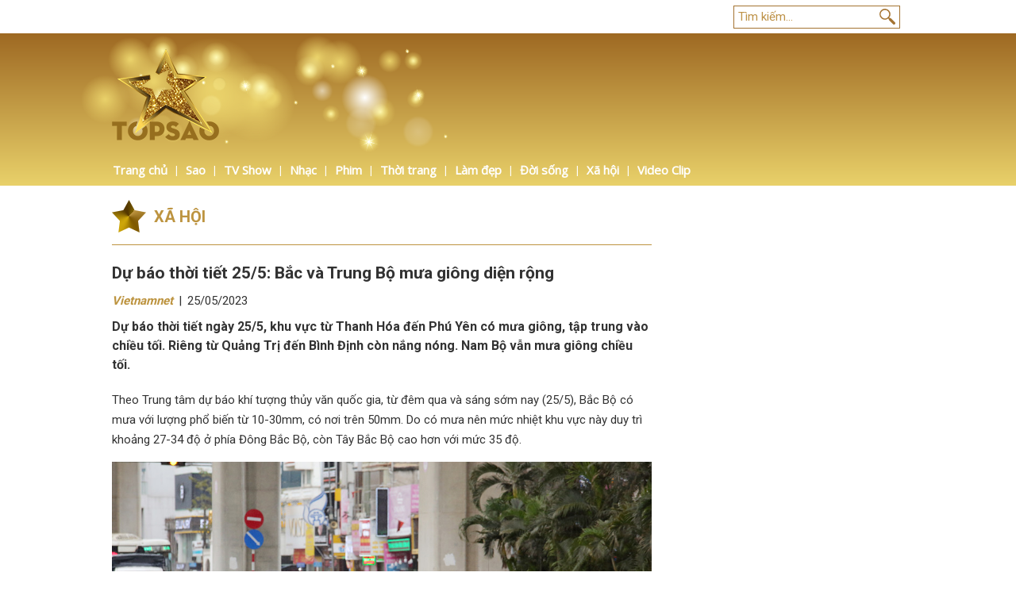

--- FILE ---
content_type: text/plain
request_url: https://www.google-analytics.com/j/collect?v=1&_v=j102&a=1136291071&t=pageview&_s=1&dl=https%3A%2F%2Ftopsao.vn%2Fxa-hoi%2Fdu-bao-thoi-tiet-25-5-bac-va-trung-bo-mua-giong-dien-rong%2F&ul=en-us%40posix&dt=D%E1%BB%B1%20b%C3%A1o%20th%E1%BB%9Di%20ti%E1%BA%BFt%2025%2F5%3A%20B%E1%BA%AFc%20v%C3%A0%20Trung%20B%E1%BB%99%20m%C6%B0a%20gi%C3%B4ng%20di%E1%BB%87n%20r%E1%BB%99ng%20%E2%80%93%20Topsao&sr=1280x720&vp=1280x720&_u=YEBAAEABAAAAACAAI~&jid=392586302&gjid=1992190788&cid=2141668101.1769908540&tid=UA-92190020-1&_gid=1137088739.1769908540&_r=1&_slc=1&gtm=45He61r1n81NLWTFJXza200&gcd=13l3l3l3l1l1&dma=0&tag_exp=103116026~103200004~104527907~104528501~104684208~104684211~115495940~115616985~115938465~115938469~116185181~116185182~116988315~117041588&z=44785714
body_size: -449
content:
2,cG-DG8YSP1TLK